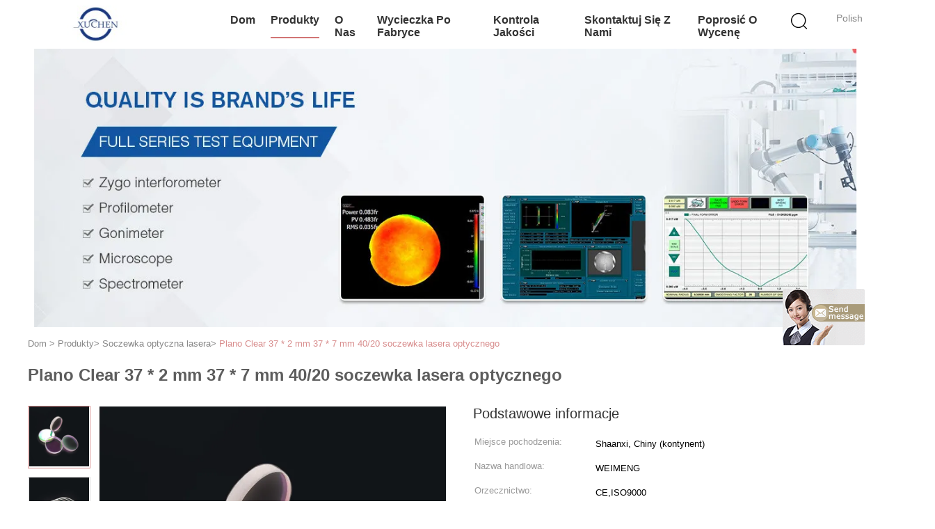

--- FILE ---
content_type: text/html
request_url: https://polish.laseropticallens.com/sale-13115210-plano-clear-37-2mm-37-7mm-40-20-laser-optical-lens.html
body_size: 19078
content:

<!DOCTYPE html>
<html >
<head>
	<meta charset="utf-8">
	<meta http-equiv="X-UA-Compatible" content="IE=edge">
	<meta name="viewport" content="width=device-width, initial-scale=1">
    <link rel="alternate" href="//m.laseropticallens.com/sale-13115210-plano-clear-37-2mm-37-7mm-40-20-laser-optical-lens.html" media="only screen and (max-width: 640px)" />
<script type="text/javascript">
/*<![CDATA[*/
var query_string = ["Products","Detail"];
var customtplcolor = 99602;
/*]]>*/
</script>
<title>Plano Clear 37 * 2 mm 37 * 7 mm 40/20 soczewka lasera optycznego</title>
    <meta name="keywords" content="Soczewka optyczna lasera Plano Clear, soczewka optyczna lasera 40/20, soczewka optyczna lasera 37 * 2 mm 37 * 7 mm, Soczewka optyczna lasera" />
    <meta name="description" content="wysoka jakość Plano Clear 37 * 2 mm 37 * 7 mm 40/20 soczewka lasera optycznego z Chin, Chiny wiodące Soczewka optyczna lasera Plano Clear Produkt, ze ścisłą kontrolą jakości soczewka optyczna lasera 40/20 fabryki, wytwarzanie wysokiej jakości soczewka optyczna lasera 37 * 2 mm 37 * 7 mm produkty." />
			<link type='text/css' rel='stylesheet' href='/??/images/global.css,/photo/laseropticallens/sitetpl/style/common.css?ver=1627294245' media='all'>
			  <script type='text/javascript' src='/js/jquery.js'></script><script type="application/ld+json">{"@context":"http:\/\/schema.org\/","@type":"Product","name":"Plano Clear 37 * 2 mm 37 * 7 mm 40\/20 soczewka lasera optycznego","image":"\/\/polish.laseropticallens.com\/photo\/pl30654523-plano_clear_37_2mm_37_7mm_40_20_laser_optical_lens.jpg","description":"wysoka jako\u015b\u0107 Plano Clear 37 * 2 mm 37 * 7 mm 40\/20 soczewka lasera optycznego z Chin, Chiny wiod\u0105ce Soczewka optyczna lasera Plano Clear Produkt, ze \u015bcis\u0142\u0105 kontrol\u0105 jako\u015bci soczewka optyczna lasera 40\/20 fabryki, wytwarzanie wysokiej jako\u015bci soczewka optyczna lasera 37 * 2 mm 37 * 7 mm produkty.","brand":"WEIMENG","model":"WM-017","sku":"WM-017","manufacturer":{"@type":"Organization","legalName":"Shaanxi Ruichen Optoelectronic Technology Co., Ltd.","address":{"@type":"PostalAddress","addressCountry":"China","addressLocality":"Unit 2, budynek 212, spo\u0142eczno\u015b\u0107 Lingyun, Lingyun Road, Xinhua Road Street, Yanliang, Xi'an, Shaanxi"}},"offers":[{"@type":"Offer","price":"10.9","priceCurrency":"USD"},{"@type":"AggregateOffer","offerCount":"50","lowPrice":"0.01","priceCurrency":"5"}]}</script></head>
<body>
	<div id="floatAd" style="width:115px; z-index: 99999;position:absolute;right:40px;bottom:60px;
	height:245px;		">
		<form method="post"
		      onSubmit="return changeAction(this,'/contactnow.html');">
			<input type="hidden" name="pid" value="13115210"/>
			<input alt='Wyślij wiadomość' onclick="this.blur()" type="image"
			       src="/images/floatimage_7.gif"/>
		</form>

			</div>
<script>
var originProductInfo = '';
var originProductInfo = {"showproduct":1,"pid":"13115210","name":"Plano Clear 37 * 2 mm 37 * 7 mm 40\/20 soczewka lasera optycznego","source_url":"\/sale-13115210-plano-clear-37-2-mm-37-7-mm-40-20-soczewka-lasera-optycznego.html","picurl":"\/\/polish.laseropticallens.com\/photo\/pd30654523-plano_clear_37_2mm_37_7mm_40_20_laser_optical_lens.jpg","propertyDetail":[["Materia\u0142","Importowany kwarc"],["D\u0142ugo\u015b\u0107 fali","1064nm"]],"company_name":null,"picurl_c":"\/\/polish.laseropticallens.com\/photo\/pc30654523-plano_clear_37_2mm_37_7mm_40_20_laser_optical_lens.jpg","username":"Sakure","viewTime":"Ostatnie logowanie : 1 godzin 12 minuty temu","subject":"Jaki jest czas dostawy na Plano Clear 37 * 2 mm 37 * 7 mm 40\/20 soczewka lasera optycznego","countrycode":""};
var save_url = "/contactsave.html";
var update_url = "/updateinquiry.html";
var productInfo = {};
var defaulProductInfo = {};
var myDate = new Date();
var curDate = myDate.getFullYear()+'-'+(parseInt(myDate.getMonth())+1)+'-'+myDate.getDate();
var message = '';
var default_pop = 1;
var leaveMessageDialog = document.getElementsByClassName('leave-message-dialog')[0]; // 获取弹层
var _$$ = function (dom) {
    return document.querySelectorAll(dom);
};
resInfo = originProductInfo;
defaulProductInfo.pid = resInfo['pid'];
defaulProductInfo.productName = resInfo['name'];
defaulProductInfo.productInfo = resInfo['propertyDetail'];
defaulProductInfo.productImg = resInfo['picurl_c'];
defaulProductInfo.subject = resInfo['subject'];
defaulProductInfo.productImgAlt = resInfo['name'];
var inquirypopup_tmp = 1;
var message = 'Drogi,'+'\r\n'+"Jestem zainteresowany"+' '+trim(resInfo['name'])+", czy możesz przesłać mi więcej szczegółów, takich jak typ, rozmiar, MOQ, materiał itp."+'\r\n'+"Dzięki!"+'\r\n'+"Czekam na Twoją odpowiedź.";
var message_1 = 'Drogi,'+'\r\n'+"Jestem zainteresowany"+' '+trim(resInfo['name'])+", czy możesz przesłać mi więcej szczegółów, takich jak typ, rozmiar, MOQ, materiał itp."+'\r\n'+"Dzięki!"+'\r\n'+"Czekam na Twoją odpowiedź.";
var message_2 = 'Cześć,'+'\r\n'+"Szukam"+' '+trim(resInfo['name'])+", proszę o przesłanie ceny, specyfikacji i zdjęcia."+'\r\n'+"Twoja szybka odpowiedź będzie bardzo mile widziana."+'\r\n'+"Zapraszam do kontaktu w celu uzyskania dalszych informacji."+'\r\n'+"Wielkie dzięki.";
var message_3 = 'Cześć,'+'\r\n'+trim(resInfo['name'])+' '+"spełnia moje oczekiwania."+'\r\n'+"Proszę podać najlepszą cenę i inne informacje o produkcie."+'\r\n'+"Zapraszam do kontaktu mailowego."+'\r\n'+"Wielkie dzięki.";

var message_4 = 'Drogi,'+'\r\n'+"Jaka jest cena FOB na Twoim"+' '+trim(resInfo['name'])+'?'+'\r\n'+"Jaka jest nazwa najbliższego portu?"+'\r\n'+"Proszę o odpowiedź jak najszybciej, byłoby lepiej, gdybyśmy udzielili dalszych informacji."+'\r\n'+"Pozdrowienia!";
var message_5 = 'Cześć,'+'\r\n'+"Jestem bardzo zainteresowany twoją"+' '+trim(resInfo['name'])+'.'+'\r\n'+"Proszę o przesłanie mi szczegółów produktu."+'\r\n'+"Czekam na Twoją szybką odpowiedź."+'\r\n'+"Zapraszam do kontaktu mailowego."+'\r\n'+"Pozdrowienia!";

var message_6 = 'Drogi,'+'\r\n'+"Podaj nam informacje o swoim"+' '+trim(resInfo['name'])+", takie jak rodzaj, rozmiar, materiał i oczywiście najlepsza cena."+'\r\n'+"Czekam na Twoją szybką odpowiedź."+'\r\n'+"Dziękuję Ci!";
var message_7 = 'Drogi,'+'\r\n'+"Czy możesz dostarczyć"+' '+trim(resInfo['name'])+" dla nas?"+'\r\n'+"Najpierw potrzebujemy cennika i niektórych szczegółów produktu."+'\r\n'+"Mam nadzieję, że otrzymam odpowiedź jak najszybciej i czekam na współpracę."+'\r\n'+"Dziękuję Ci bardzo.";
var message_8 = 'cześć,'+'\r\n'+"Szukam"+' '+trim(resInfo['name'])+", proszę o bardziej szczegółowe informacje o produkcie."+'\r\n'+"Czekam na odpowiedź."+'\r\n'+"Dziękuję Ci!";
var message_9 = 'Cześć,'+'\r\n'+"Twój"+' '+trim(resInfo['name'])+" bardzo dobrze spełnia moje wymagania."+'\r\n'+"Proszę o przesłanie ceny, specyfikacji i podobnego modelu będzie OK."+'\r\n'+"Zapraszam do rozmowy ze mną."+'\r\n'+"Dzięki!";
var message_10 = 'Drogi,'+'\r\n'+"Chcę dowiedzieć się więcej o szczegółach i wycenie"+' '+trim(resInfo['name'])+'.'+'\r\n'+"Nie wahaj się ze mną skontaktować."+'\r\n'+"Pozdrowienia!";

var r = getRandom(1,10);

defaulProductInfo.message = eval("message_"+r);


var mytAjax = {

    post: function(url, data, fn) {
        var xhr = new XMLHttpRequest();
        xhr.open("POST", url, true);
        xhr.setRequestHeader("Content-Type", "application/x-www-form-urlencoded;charset=UTF-8");
        xhr.setRequestHeader("X-Requested-With", "XMLHttpRequest");
        xhr.setRequestHeader('Content-Type','text/plain;charset=UTF-8');
        xhr.onreadystatechange = function() {
            if(xhr.readyState == 4 && (xhr.status == 200 || xhr.status == 304)) {
                fn.call(this, xhr.responseText);
            }
        };
        xhr.send(data);
    },

    postform: function(url, data, fn) {
        var xhr = new XMLHttpRequest();
        xhr.open("POST", url, true);
        xhr.setRequestHeader("X-Requested-With", "XMLHttpRequest");
        xhr.onreadystatechange = function() {
            if(xhr.readyState == 4 && (xhr.status == 200 || xhr.status == 304)) {
                fn.call(this, xhr.responseText);
            }
        };
        xhr.send(data);
    }
};
window.onload = function(){
    leaveMessageDialog = document.getElementsByClassName('leave-message-dialog')[0];
    if (window.localStorage.recordDialogStatus=='undefined' || (window.localStorage.recordDialogStatus!='undefined' && window.localStorage.recordDialogStatus != curDate)) {
        setTimeout(function(){
            if(parseInt(inquirypopup_tmp%10) == 1){
                creatDialog(defaulProductInfo, 1);
            }
        }, 6000);
    }
};
function trim(str)
{
    str = str.replace(/(^\s*)/g,"");
    return str.replace(/(\s*$)/g,"");
};
function getRandom(m,n){
    var num = Math.floor(Math.random()*(m - n) + n);
    return num;
};
function strBtn(param) {

    var starattextarea = document.getElementById("textareamessage").value.length;
    var email = document.getElementById("startEmail").value;

    var default_tip = document.querySelectorAll(".watermark_container").length;
    if (20 < starattextarea && starattextarea < 3000) {
        if(default_tip>0){
            document.getElementById("textareamessage1").parentNode.parentNode.nextElementSibling.style.display = "none";
        }else{
            document.getElementById("textareamessage1").parentNode.nextElementSibling.style.display = "none";
        }

    } else {
        if(default_tip>0){
            document.getElementById("textareamessage1").parentNode.parentNode.nextElementSibling.style.display = "block";
        }else{
            document.getElementById("textareamessage1").parentNode.nextElementSibling.style.display = "block";
        }

        return;
    }

    var re = /^([a-zA-Z0-9_-])+@([a-zA-Z0-9_-])+\.([a-zA-Z0-9_-])+/i;/*邮箱不区分大小写*/
    if (!re.test(email)) {
        document.getElementById("startEmail").nextElementSibling.style.display = "block";
        return;
    } else {
        document.getElementById("startEmail").nextElementSibling.style.display = "none";
    }

    var subject = document.getElementById("pop_subject").value;
    var pid = document.getElementById("pop_pid").value;
    var message = document.getElementById("textareamessage").value;
    var sender_email = document.getElementById("startEmail").value;
    var tel = '';
    if (document.getElementById("tel0") != undefined && document.getElementById("tel0") != '')
        tel = document.getElementById("tel0").value;
    var form_serialize = '&tel='+tel;

        form_serialize = form_serialize.replace(/\+/g, "%2B");
    mytAjax.post(save_url,"pid="+pid+"&subject="+subject+"&email="+sender_email+"&message="+(message)+form_serialize,function(res){
        var mes = JSON.parse(res);
        if(mes.status == 200){
            var iid = mes.iid;
            document.getElementById("pop_iid").value = iid;
            document.getElementById("pop_uuid").value = mes.uuid;

            if(typeof gtag_report_conversion === "function"){
                gtag_report_conversion();//执行统计js代码
            }
            if(typeof fbq === "function"){
                fbq('track','Purchase');//执行统计js代码
            }
        }
    });
    for (var index = 0; index < document.querySelectorAll(".dialog-content-pql").length; index++) {
        document.querySelectorAll(".dialog-content-pql")[index].style.display = "none";
    };
    $('#idphonepql').val(tel);
    document.getElementById("dialog-content-pql-id").style.display = "block";
    ;
};
function twoBtnOk(param) {

    var selectgender = document.getElementById("Mr").innerHTML;
    var iid = document.getElementById("pop_iid").value;
    var sendername = document.getElementById("idnamepql").value;
    var senderphone = document.getElementById("idphonepql").value;
    var sendercname = document.getElementById("idcompanypql").value;
    var uuid = document.getElementById("pop_uuid").value;
    var gender = 2;
    if(selectgender == 'Mr.') gender = 0;
    if(selectgender == 'Mrs.') gender = 1;

    mytAjax.post(update_url,"iid="+iid+"&gender="+gender+"&uuid="+uuid+"&name="+(sendername)+"&tel="+(senderphone)+"&company="+(sendercname),function(res){});

    for (var index = 0; index < document.querySelectorAll(".dialog-content-pql").length; index++) {
        document.querySelectorAll(".dialog-content-pql")[index].style.display = "none";
    };
    document.getElementById("dialog-content-pql-ok").style.display = "block";

};
function toCheckMust(name) {
    $('#'+name+'error').hide();
}
function handClidk(param) {
    var starattextarea = document.getElementById("textareamessage1").value.length;
    var email = document.getElementById("startEmail1").value;
    var default_tip = document.querySelectorAll(".watermark_container").length;
    if (20 < starattextarea && starattextarea < 3000) {
        if(default_tip>0){
            document.getElementById("textareamessage1").parentNode.parentNode.nextElementSibling.style.display = "none";
        }else{
            document.getElementById("textareamessage1").parentNode.nextElementSibling.style.display = "none";
        }

    } else {
        if(default_tip>0){
            document.getElementById("textareamessage1").parentNode.parentNode.nextElementSibling.style.display = "block";
        }else{
            document.getElementById("textareamessage1").parentNode.nextElementSibling.style.display = "block";
        }

        return;
    }

    var re = /^([a-zA-Z0-9_-])+@([a-zA-Z0-9_-])+\.([a-zA-Z0-9_-])+/i;
    if (!re.test(email)) {
        document.getElementById("startEmail1").nextElementSibling.style.display = "block";
        return;
    } else {
        document.getElementById("startEmail1").nextElementSibling.style.display = "none";
    }

    var subject = document.getElementById("pop_subject").value;
    var pid = document.getElementById("pop_pid").value;
    var message = document.getElementById("textareamessage1").value;
    var sender_email = document.getElementById("startEmail1").value;
    var tel = '';
    if (document.getElementById("tel1") != undefined && document.getElementById("tel1") != '')
        tel = document.getElementById("tel1").value;
        var form_serialize = '';

        form_serialize = form_serialize.replace(/\+/g, "%2B");
    mytAjax.post(save_url,"email="+sender_email+"&tel="+tel+"&pid="+pid+"&message="+message+"&subject="+subject+form_serialize,function(res){

        var mes = JSON.parse(res);
        if(mes.status == 200){
            var iid = mes.iid;
            document.getElementById("pop_iid").value = iid;
            document.getElementById("pop_uuid").value = mes.uuid;
            if(typeof gtag_report_conversion === "function"){
                gtag_report_conversion();//执行统计js代码
            }
        }

    });
    for (var index = 0; index < document.querySelectorAll(".dialog-content-pql").length; index++) {
        document.querySelectorAll(".dialog-content-pql")[index].style.display = "none";
    };
    $('#idphonepql').val(tel);
    document.getElementById("dialog-content-pql-id").style.display = "block";

};
window.addEventListener('load', function () {
    $('.checkbox-wrap label').each(function(){
        if($(this).find('input').prop('checked')){
            $(this).addClass('on')
        }else {
            $(this).removeClass('on')
        }
    })
    $(document).on('click', '.checkbox-wrap label' , function(ev){
        if (ev.target.tagName.toUpperCase() != 'INPUT') {
            $(this).toggleClass('on')
        }
    })
})
function handDialog(pdata) {
    data = JSON.parse(pdata);
    productInfo.productName = data.productName;
    productInfo.productInfo = data.productInfo;
    productInfo.productImg = data.productImg;
    productInfo.subject = data.subject;

    var message = 'Drogi,'+'\r\n'+"Jestem zainteresowany"+' '+trim(data.productName)+", czy mógłbyś przesłać mi więcej informacji, takich jak rodzaj, rozmiar, ilość, materiał itp."+'\r\n'+"Dzięki!"+'\r\n'+"Czekam na Twoją odpowiedź.";

    var message = 'Drogi,'+'\r\n'+"Jestem zainteresowany"+' '+trim(data.productName)+", czy możesz przesłać mi więcej szczegółów, takich jak typ, rozmiar, MOQ, materiał itp."+'\r\n'+"Dzięki!"+'\r\n'+"Czekam na Twoją odpowiedź.";
    var message_1 = 'Drogi,'+'\r\n'+"Jestem zainteresowany"+' '+trim(data.productName)+", czy możesz przesłać mi więcej szczegółów, takich jak typ, rozmiar, MOQ, materiał itp."+'\r\n'+"Dzięki!"+'\r\n'+"Czekam na Twoją odpowiedź.";
    var message_2 = 'Cześć,'+'\r\n'+"Szukam"+' '+trim(data.productName)+", proszę o przesłanie ceny, specyfikacji i zdjęcia."+'\r\n'+"Twoja szybka odpowiedź będzie bardzo mile widziana."+'\r\n'+"Zapraszam do kontaktu w celu uzyskania dalszych informacji."+'\r\n'+"Wielkie dzięki.";
    var message_3 = 'Cześć,'+'\r\n'+trim(data.productName)+' '+"spełnia moje oczekiwania."+'\r\n'+"Proszę podać najlepszą cenę i inne informacje o produkcie."+'\r\n'+"Zapraszam do kontaktu mailowego."+'\r\n'+"Wielkie dzięki.";

    var message_4 = 'Drogi,'+'\r\n'+"Jaka jest cena FOB na Twoim"+' '+trim(data.productName)+'?'+'\r\n'+"Jaka jest nazwa najbliższego portu?"+'\r\n'+"Proszę o odpowiedź jak najszybciej, byłoby lepiej, gdybyśmy udzielili dalszych informacji."+'\r\n'+"Pozdrowienia!";
    var message_5 = 'Cześć,'+'\r\n'+"Jestem bardzo zainteresowany twoją"+' '+trim(data.productName)+'.'+'\r\n'+"Proszę o przesłanie mi szczegółów produktu."+'\r\n'+"Czekam na Twoją szybką odpowiedź."+'\r\n'+"Zapraszam do kontaktu mailowego."+'\r\n'+"Pozdrowienia!";

    var message_6 = 'Drogi,'+'\r\n'+"Podaj nam informacje o swoim"+' '+trim(data.productName)+", takie jak rodzaj, rozmiar, materiał i oczywiście najlepsza cena."+'\r\n'+"Czekam na Twoją szybką odpowiedź."+'\r\n'+"Dziękuję Ci!";
    var message_7 = 'Drogi,'+'\r\n'+"Czy możesz dostarczyć"+' '+trim(data.productName)+" dla nas?"+'\r\n'+"Najpierw potrzebujemy cennika i niektórych szczegółów produktu."+'\r\n'+"Mam nadzieję, że otrzymam odpowiedź jak najszybciej i czekam na współpracę."+'\r\n'+"Dziękuję Ci bardzo.";
    var message_8 = 'cześć,'+'\r\n'+"Szukam"+' '+trim(data.productName)+", proszę o bardziej szczegółowe informacje o produkcie."+'\r\n'+"Czekam na odpowiedź."+'\r\n'+"Dziękuję Ci!";
    var message_9 = 'Cześć,'+'\r\n'+"Twój"+' '+trim(data.productName)+" bardzo dobrze spełnia moje wymagania."+'\r\n'+"Proszę o przesłanie ceny, specyfikacji i podobnego modelu będzie OK."+'\r\n'+"Zapraszam do rozmowy ze mną."+'\r\n'+"Dzięki!";
    var message_10 = 'Drogi,'+'\r\n'+"Chcę dowiedzieć się więcej o szczegółach i wycenie"+' '+trim(data.productName)+'.'+'\r\n'+"Nie wahaj się ze mną skontaktować."+'\r\n'+"Pozdrowienia!";

    var r = getRandom(1,10);

    productInfo.message = eval("message_"+r);
    if(parseInt(inquirypopup_tmp/10) == 1){
        productInfo.message = "";
    }
    productInfo.pid = data.pid;
    creatDialog(productInfo, 2);
};

function closepql(param) {

    leaveMessageDialog.style.display = 'none';
};

function closepql2(param) {

    for (var index = 0; index < document.querySelectorAll(".dialog-content-pql").length; index++) {
        document.querySelectorAll(".dialog-content-pql")[index].style.display = "none";
    };
    document.getElementById("dialog-content-pql-ok").style.display = "block";
};

function initProduct(productInfo,type){

    productInfo.productName = unescape(productInfo.productName);
    productInfo.message = unescape(productInfo.message);

    leaveMessageDialog = document.getElementsByClassName('leave-message-dialog')[0];
    leaveMessageDialog.style.display = "block";
    if(type == 3){
        var popinquiryemail = document.getElementById("popinquiryemail").value;
        _$$("#startEmail1")[0].value = popinquiryemail;
    }else{
        _$$("#startEmail1")[0].value = "";
    }
    _$$("#startEmail")[0].value = "";
    _$$("#idnamepql")[0].value = "";
    _$$("#idphonepql")[0].value = "";
    _$$("#idcompanypql")[0].value = "";

    _$$("#pop_pid")[0].value = productInfo.pid;
    _$$("#pop_subject")[0].value = productInfo.subject;
    
    if(parseInt(inquirypopup_tmp/10) == 1){
        productInfo.message = "";
    }

    _$$("#textareamessage1")[0].value = productInfo.message;
    _$$("#textareamessage")[0].value = productInfo.message;

    _$$("#dialog-content-pql-id .titlep")[0].innerHTML = productInfo.productName;
    _$$("#dialog-content-pql-id img")[0].setAttribute("src", productInfo.productImg);
    _$$("#dialog-content-pql-id img")[0].setAttribute("alt", productInfo.productImgAlt);

    _$$("#dialog-content-pql-id-hand img")[0].setAttribute("src", productInfo.productImg);
    _$$("#dialog-content-pql-id-hand img")[0].setAttribute("alt", productInfo.productImgAlt);
    _$$("#dialog-content-pql-id-hand .titlep")[0].innerHTML = productInfo.productName;

    if (productInfo.productInfo.length > 0) {
        var ul2, ul;
        ul = document.createElement("ul");
        for (var index = 0; index < productInfo.productInfo.length; index++) {
            var el = productInfo.productInfo[index];
            var li = document.createElement("li");
            var span1 = document.createElement("span");
            span1.innerHTML = el[0] + ":";
            var span2 = document.createElement("span");
            span2.innerHTML = el[1];
            li.appendChild(span1);
            li.appendChild(span2);
            ul.appendChild(li);

        }
        ul2 = ul.cloneNode(true);
        if (type === 1) {
            _$$("#dialog-content-pql-id .left")[0].replaceChild(ul, _$$("#dialog-content-pql-id .left ul")[0]);
        } else {
            _$$("#dialog-content-pql-id-hand .left")[0].replaceChild(ul2, _$$("#dialog-content-pql-id-hand .left ul")[0]);
            _$$("#dialog-content-pql-id .left")[0].replaceChild(ul, _$$("#dialog-content-pql-id .left ul")[0]);
        }
    };
    for (var index = 0; index < _$$("#dialog-content-pql-id .right ul li").length; index++) {
        _$$("#dialog-content-pql-id .right ul li")[index].addEventListener("click", function (params) {
            _$$("#dialog-content-pql-id .right #Mr")[0].innerHTML = this.innerHTML
        }, false)

    };

};
function closeInquiryCreateDialog() {
    document.getElementById("xuanpan_dialog_box_pql").style.display = "none";
};
function showInquiryCreateDialog() {
    document.getElementById("xuanpan_dialog_box_pql").style.display = "block";
};
function submitPopInquiry(){
    var message = document.getElementById("inquiry_message").value;
    var email = document.getElementById("inquiry_email").value;
    var subject = defaulProductInfo.subject;
    var pid = defaulProductInfo.pid;
    if (email === undefined) {
        showInquiryCreateDialog();
        document.getElementById("inquiry_email").style.border = "1px solid red";
        return false;
    };
    if (message === undefined) {
        showInquiryCreateDialog();
        document.getElementById("inquiry_message").style.border = "1px solid red";
        return false;
    };
    if (email.search(/^\w+((-\w+)|(\.\w+))*\@[A-Za-z0-9]+((\.|-)[A-Za-z0-9]+)*\.[A-Za-z0-9]+$/) == -1) {
        document.getElementById("inquiry_email").style.border= "1px solid red";
        showInquiryCreateDialog();
        return false;
    } else {
        document.getElementById("inquiry_email").style.border= "";
    };
    if (message.length < 20 || message.length >3000) {
        showInquiryCreateDialog();
        document.getElementById("inquiry_message").style.border = "1px solid red";
        return false;
    } else {
        document.getElementById("inquiry_message").style.border = "";
    };
    var tel = '';
    if (document.getElementById("tel") != undefined && document.getElementById("tel") != '')
        tel = document.getElementById("tel").value;

    mytAjax.post(save_url,"pid="+pid+"&subject="+subject+"&email="+email+"&message="+(message)+'&tel='+tel,function(res){
        var mes = JSON.parse(res);
        if(mes.status == 200){
            var iid = mes.iid;
            document.getElementById("pop_iid").value = iid;
            document.getElementById("pop_uuid").value = mes.uuid;

        }
    });
    initProduct(defaulProductInfo);
    for (var index = 0; index < document.querySelectorAll(".dialog-content-pql").length; index++) {
        document.querySelectorAll(".dialog-content-pql")[index].style.display = "none";
    };
    $('#idphonepql').val(tel);
    document.getElementById("dialog-content-pql-id").style.display = "block";

};

//带附件上传
function submitPopInquiryfile(email_id,message_id,check_sort,name_id,phone_id,company_id,attachments){

    if(typeof(check_sort) == 'undefined'){
        check_sort = 0;
    }
    var message = document.getElementById(message_id).value;
    var email = document.getElementById(email_id).value;
    var attachments = document.getElementById(attachments).value;
    if(typeof(name_id) !== 'undefined' && name_id != ""){
        var name  = document.getElementById(name_id).value;
    }
    if(typeof(phone_id) !== 'undefined' && phone_id != ""){
        var phone = document.getElementById(phone_id).value;
    }
    if(typeof(company_id) !== 'undefined' && company_id != ""){
        var company = document.getElementById(company_id).value;
    }
    var subject = defaulProductInfo.subject;
    var pid = defaulProductInfo.pid;

    if(check_sort == 0){
        if (email === undefined) {
            showInquiryCreateDialog();
            document.getElementById(email_id).style.border = "1px solid red";
            return false;
        };
        if (message === undefined) {
            showInquiryCreateDialog();
            document.getElementById(message_id).style.border = "1px solid red";
            return false;
        };

        if (email.search(/^\w+((-\w+)|(\.\w+))*\@[A-Za-z0-9]+((\.|-)[A-Za-z0-9]+)*\.[A-Za-z0-9]+$/) == -1) {
            document.getElementById(email_id).style.border= "1px solid red";
            showInquiryCreateDialog();
            return false;
        } else {
            document.getElementById(email_id).style.border= "";
        };
        if (message.length < 20 || message.length >3000) {
            showInquiryCreateDialog();
            document.getElementById(message_id).style.border = "1px solid red";
            return false;
        } else {
            document.getElementById(message_id).style.border = "";
        };
    }else{

        if (message === undefined) {
            showInquiryCreateDialog();
            document.getElementById(message_id).style.border = "1px solid red";
            return false;
        };

        if (email === undefined) {
            showInquiryCreateDialog();
            document.getElementById(email_id).style.border = "1px solid red";
            return false;
        };

        if (message.length < 20 || message.length >3000) {
            showInquiryCreateDialog();
            document.getElementById(message_id).style.border = "1px solid red";
            return false;
        } else {
            document.getElementById(message_id).style.border = "";
        };

        if (email.search(/^\w+((-\w+)|(\.\w+))*\@[A-Za-z0-9]+((\.|-)[A-Za-z0-9]+)*\.[A-Za-z0-9]+$/) == -1) {
            document.getElementById(email_id).style.border= "1px solid red";
            showInquiryCreateDialog();
            return false;
        } else {
            document.getElementById(email_id).style.border= "";
        };

    };

    mytAjax.post(save_url,"pid="+pid+"&subject="+subject+"&email="+email+"&message="+message+"&company="+company+"&attachments="+attachments,function(res){
        var mes = JSON.parse(res);
        if(mes.status == 200){
            var iid = mes.iid;
            document.getElementById("pop_iid").value = iid;
            document.getElementById("pop_uuid").value = mes.uuid;

            if(typeof gtag_report_conversion === "function"){
                gtag_report_conversion();//执行统计js代码
            }
            if(typeof fbq === "function"){
                fbq('track','Purchase');//执行统计js代码
            }
        }
    });
    initProduct(defaulProductInfo);

    if(name !== undefined && name != ""){
        _$$("#idnamepql")[0].value = name;
    }

    if(phone !== undefined && phone != ""){
        _$$("#idphonepql")[0].value = phone;
    }

    if(company !== undefined && company != ""){
        _$$("#idcompanypql")[0].value = company;
    }

    for (var index = 0; index < document.querySelectorAll(".dialog-content-pql").length; index++) {
        document.querySelectorAll(".dialog-content-pql")[index].style.display = "none";
    };
    document.getElementById("dialog-content-pql-id").style.display = "block";

};
function submitPopInquiryByParam(email_id,message_id,check_sort,name_id,phone_id,company_id){

    if(typeof(check_sort) == 'undefined'){
        check_sort = 0;
    }

    var senderphone = '';
    var message = document.getElementById(message_id).value;
    var email = document.getElementById(email_id).value;
    if(typeof(name_id) !== 'undefined' && name_id != ""){
        var name  = document.getElementById(name_id).value;
    }
    if(typeof(phone_id) !== 'undefined' && phone_id != ""){
        var phone = document.getElementById(phone_id).value;
        senderphone = phone;
    }
    if(typeof(company_id) !== 'undefined' && company_id != ""){
        var company = document.getElementById(company_id).value;
    }
    var subject = defaulProductInfo.subject;
    var pid = defaulProductInfo.pid;

    if(check_sort == 0){
        if (email === undefined) {
            showInquiryCreateDialog();
            document.getElementById(email_id).style.border = "1px solid red";
            return false;
        };
        if (message === undefined) {
            showInquiryCreateDialog();
            document.getElementById(message_id).style.border = "1px solid red";
            return false;
        };

        if (email.search(/^\w+((-\w+)|(\.\w+))*\@[A-Za-z0-9]+((\.|-)[A-Za-z0-9]+)*\.[A-Za-z0-9]+$/) == -1) {
            document.getElementById(email_id).style.border= "1px solid red";
            showInquiryCreateDialog();
            return false;
        } else {
            document.getElementById(email_id).style.border= "";
        };
        if (message.length < 20 || message.length >3000) {
            showInquiryCreateDialog();
            document.getElementById(message_id).style.border = "1px solid red";
            return false;
        } else {
            document.getElementById(message_id).style.border = "";
        };
    }else{

        if (message === undefined) {
            showInquiryCreateDialog();
            document.getElementById(message_id).style.border = "1px solid red";
            return false;
        };

        if (email === undefined) {
            showInquiryCreateDialog();
            document.getElementById(email_id).style.border = "1px solid red";
            return false;
        };

        if (message.length < 20 || message.length >3000) {
            showInquiryCreateDialog();
            document.getElementById(message_id).style.border = "1px solid red";
            return false;
        } else {
            document.getElementById(message_id).style.border = "";
        };

        if (email.search(/^\w+((-\w+)|(\.\w+))*\@[A-Za-z0-9]+((\.|-)[A-Za-z0-9]+)*\.[A-Za-z0-9]+$/) == -1) {
            document.getElementById(email_id).style.border= "1px solid red";
            showInquiryCreateDialog();
            return false;
        } else {
            document.getElementById(email_id).style.border= "";
        };

    };

    var productsku = "";
    if($("#product_sku").length > 0){
        productsku = $("#product_sku").html();
    }

    mytAjax.post(save_url,"tel="+senderphone+"&pid="+pid+"&subject="+subject+"&email="+email+"&message="+message+"&messagesku="+encodeURI(productsku),function(res){
        var mes = JSON.parse(res);
        if(mes.status == 200){
            var iid = mes.iid;
            document.getElementById("pop_iid").value = iid;
            document.getElementById("pop_uuid").value = mes.uuid;

            if(typeof gtag_report_conversion === "function"){
                gtag_report_conversion();//执行统计js代码
            }
            if(typeof fbq === "function"){
                fbq('track','Purchase');//执行统计js代码
            }
        }
    });
    initProduct(defaulProductInfo);

    if(name !== undefined && name != ""){
        _$$("#idnamepql")[0].value = name;
    }

    if(phone !== undefined && phone != ""){
        _$$("#idphonepql")[0].value = phone;
    }

    if(company !== undefined && company != ""){
        _$$("#idcompanypql")[0].value = company;
    }

    for (var index = 0; index < document.querySelectorAll(".dialog-content-pql").length; index++) {
        document.querySelectorAll(".dialog-content-pql")[index].style.display = "none";

    };
    document.getElementById("dialog-content-pql-id").style.display = "block";

};
function creatDialog(productInfo, type) {

    if(type == 1){
        if(default_pop != 1){
            return false;
        }
        window.localStorage.recordDialogStatus = curDate;
    }else{
        default_pop = 0;
    }
    initProduct(productInfo, type);
    if (type === 1) {
        // 自动弹出
        for (var index = 0; index < document.querySelectorAll(".dialog-content-pql").length; index++) {

            document.querySelectorAll(".dialog-content-pql")[index].style.display = "none";
        };
        document.getElementById("dialog-content-pql").style.display = "block";
    } else {
        // 手动弹出
        for (var index = 0; index < document.querySelectorAll(".dialog-content-pql").length; index++) {
            document.querySelectorAll(".dialog-content-pql")[index].style.display = "none";
        };
        document.getElementById("dialog-content-pql-id-hand").style.display = "block";
    }
}

//带邮箱信息打开询盘框 emailtype=1表示带入邮箱
function openDialog(emailtype){
    var type = 2;//不带入邮箱，手动弹出
    if(emailtype == 1){
        var popinquiryemail = document.getElementById("popinquiryemail").value;
        var re = /^([a-zA-Z0-9_-])+@([a-zA-Z0-9_-])+\.([a-zA-Z0-9_-])+/i;
        if (!re.test(popinquiryemail)) {
            //前端提示样式;
            showInquiryCreateDialog();
            document.getElementById("popinquiryemail").style.border = "1px solid red";
            return false;
        } else {
            //前端提示样式;
        }
        var type = 3;
    }
    creatDialog(defaulProductInfo,type);
}

//上传附件
function inquiryUploadFile(){
    var fileObj = document.querySelector("#fileId").files[0];
    //构建表单数据
    var formData = new FormData();
    var filesize = fileObj.size;
    if(filesize > 10485760 || filesize == 0) {
        document.getElementById("filetips").style.display = "block";
        return false;
    }else {
        document.getElementById("filetips").style.display = "none";
    }
    formData.append('popinquiryfile', fileObj);
    document.getElementById("quotefileform").reset();
    var save_url = "/inquiryuploadfile.html";
    mytAjax.postform(save_url,formData,function(res){
        var mes = JSON.parse(res);
        if(mes.status == 200){
            document.getElementById("uploader-file-info").innerHTML = document.getElementById("uploader-file-info").innerHTML + "<span class=op>"+mes.attfile.name+"<a class=delatt id=att"+mes.attfile.id+" onclick=delatt("+mes.attfile.id+");>Delete</a></span>";
            var nowattachs = document.getElementById("attachments").value;
            if( nowattachs !== ""){
                var attachs = JSON.parse(nowattachs);
                attachs[mes.attfile.id] = mes.attfile;
            }else{
                var attachs = {};
                attachs[mes.attfile.id] = mes.attfile;
            }
            document.getElementById("attachments").value = JSON.stringify(attachs);
        }
    });
}
//附件删除
function delatt(attid)
{
    var nowattachs = document.getElementById("attachments").value;
    if( nowattachs !== ""){
        var attachs = JSON.parse(nowattachs);
        if(attachs[attid] == ""){
            return false;
        }
        var formData = new FormData();
        var delfile = attachs[attid]['filename'];
        var save_url = "/inquirydelfile.html";
        if(delfile != "") {
            formData.append('delfile', delfile);
            mytAjax.postform(save_url, formData, function (res) {
                if(res !== "") {
                    var mes = JSON.parse(res);
                    if (mes.status == 200) {
                        delete attachs[attid];
                        document.getElementById("attachments").value = JSON.stringify(attachs);
                        var s = document.getElementById("att"+attid);
                        s.parentNode.remove();
                    }
                }
            });
        }
    }else{
        return false;
    }
}

</script>
<div class="leave-message-dialog" style="display: none">

<div class="dialog-content-pql" id="dialog-content-pql" style="display: none">
    <span class="close" onclick="closepql()"></span>
    <div class="title">
        <p class="firstp-pql">Zostaw wiadomość</p>
        <p class="lastp-pql">Oddzwonimy wkrótce!</p>
    </div>
    <div class="form">
                    <div class="textarea">
            <textarea style='font-family: robot;'  name="" id="textareamessage" cols="30" rows="10" style="margin-bottom:14px;width:100%"
                placeholder=""></textarea>
        </div>
        <p class="error-pql"> <span class="icon-pql"><img src="/images/error.png" alt=""></span> Twoja wiadomość musi mieć od 20 do 3000 znaków!</p>
                <input id="startEmail" type="text" placeholder="Wprowadź swój email" onkeydown="if(event.keyCode === 13){ strBtn();}">
        <p class="error-pql"><span class="icon-pql"><img src="/images/error.png" alt=""></span> Proszę sprawdzić email! </p>
                <div class="operations">
            <div class='btn' id="submitStart" type="submit" onclick="strBtn()">Zatwierdź</div>
        </div>
            </div>
</div>
<div class="dialog-content-pql dialog-content-pql-id" id="dialog-content-pql-id" style="display:none">
        <span class="close" onclick="closepql2()"></span>
    <div class="left">
        <div class="img"><img></div>
        <p class="titlep"></p>
        <ul> </ul>
    </div>
    <div class="right">
                <p class="title">Więcej informacji ułatwia lepszą komunikację.</p>
                <div style="position: relative;">
            <div class="mr"> <span id="Mr">Pan.</span>
                <ul>
                    <li>Pan.</li>
                    <li>Pani.</li>
                </ul>
            </div>
            <input style="text-indent: 80px;" type="text" id="idnamepql" placeholder="Wpisz swoje imię">
        </div>
        <input type="text"  id="idphonepql"  placeholder="Numer telefonu">
        <input type="text" id="idcompanypql" placeholder="firma" onkeydown="if(event.keyCode === 13){ twoBtnOk();}">
        <div class="btn" id="twoBtnOk" onclick="twoBtnOk()">dobrze</div>
    </div>
</div>

<div class="dialog-content-pql dialog-content-pql-ok" id="dialog-content-pql-ok" style="display:none">
        <span class="close" onclick="closepql()"></span>
    <div class="duihaook"></div>
        <p class="title">Przesłano pomyślnie!</p>
        <p class="p1" style="text-align: center; font-size: 18px; margin-top: 14px;">Oddzwonimy wkrótce!</p>
    <div class="btn" onclick="closepql()" id="endOk" style="margin: 0 auto;margin-top: 50px;">dobrze</div>
</div>
<div class="dialog-content-pql dialog-content-pql-id dialog-content-pql-id-hand" id="dialog-content-pql-id-hand"
    style="display:none">
     <input type="hidden" name="pop_pid" id="pop_pid" value="0">
     <input type="hidden" name="pop_subject" id="pop_subject" value="">
     <input type="hidden" name="pop_iid" id="pop_iid" value="0">
     <input type="hidden" name="pop_uuid" id="pop_uuid" value="0">
        <span class="close" onclick="closepql()"></span>
    <div class="left">
        <div class="img"><img></div>
        <p class="titlep"></p>
        <ul> </ul>
    </div>
    <div class="right" style="float:right">
                <div class="title">
            <p class="firstp-pql">Zostaw wiadomość</p>
            <p class="lastp-pql">Oddzwonimy wkrótce!</p>
        </div>
                <div class="form">
                        <div class="textarea">
                <textarea style='font-family: robot;' name="message" id="textareamessage1" cols="30" rows="10"
                    placeholder=""></textarea>
            </div>
                <p class="error-pql"> <span class="icon-pql"><img src="/images/error.png" alt=""></span> Twoja wiadomość musi mieć od 20 do 3000 znaków!</p>
                        <input id="startEmail1" name="email" data-type="1" type="text" placeholder="Wprowadź swój email" onkeydown="if(event.keyCode === 13){ handClidk();}">
            <p class="error-pql"><span class="icon-pql"><img src="/images/error.png" alt=""></span> Proszę sprawdzić email!</p>
                            <input style="display:none" id="tel1" name="tel" type="text" oninput="value=value.replace(/[^0-9_+-]/g,'');" placeholder="Numer telefonu">
                        <div class="operations">
                <div class='btn' id="submitStart1" type="submit" onclick="handClidk()">Zatwierdź</div>
            </div>
        </div>
    </div>
</div>
</div>
<div id="xuanpan_dialog_box_pql" class="xuanpan_dialog_box_pql"
    style="display:none;background:rgba(0,0,0,.6);width:100%;height:100%;position: fixed;top:0;left:0;z-index: 999999;">
    <div class="box_pql"
      style="width:526px;height:206px;background:rgba(255,255,255,1);opacity:1;border-radius:4px;position: absolute;left: 50%;top: 50%;transform: translate(-50%,-50%);">
      <div onclick="closeInquiryCreateDialog()" class="close close_create_dialog"
        style="cursor: pointer;height:42px;width:40px;float:right;padding-top: 16px;"><span
          style="display: inline-block;width: 25px;height: 2px;background: rgb(114, 114, 114);transform: rotate(45deg); "><span
            style="display: block;width: 25px;height: 2px;background: rgb(114, 114, 114);transform: rotate(-90deg); "></span></span>
      </div>
      <div
        style="height: 72px; overflow: hidden; text-overflow: ellipsis; display:-webkit-box;-ebkit-line-clamp: 3;-ebkit-box-orient: vertical; margin-top: 58px; padding: 0 84px; font-size: 18px; color: rgba(51, 51, 51, 1); text-align: center; ">
        Zostaw swój prawidłowy adres e-mail i szczegółowe wymagania.</div>
      <div onclick="closeInquiryCreateDialog()" class="close_create_dialog"
        style="width: 139px; height: 36px; background: rgba(253, 119, 34, 1); border-radius: 4px; margin: 16px auto; color: rgba(255, 255, 255, 1); font-size: 18px; line-height: 36px; text-align: center;">
        dobrze</div>
    </div>
</div><div class="hu_global_header_101">
	<div id="header" class="index_header fiexd">
		<div class="header">
            				<span class="logo photo">
                    <a title="Shaanxi Ruichen Optoelectronic Technology Co., Ltd." href="//polish.laseropticallens.com"><img onerror="$(this).parent().hide();" src="/logo.gif" alt="Shaanxi Ruichen Optoelectronic Technology Co., Ltd." /></a>				</span>
            			<div class="language">
                				<div class="polish a">Polish</div>
				<!-- 语言切换-展开 -->
				<div class="lag-son" style="display: none;">
					<ul>
                        							<li class="english">
                                                                <a title="Chiny dobra jakość [#g1#]  on obroty" href="http://www.laseropticallens.com/sale-13115210-plano-clear-37-2mm-37-7mm-40-20-laser-optical-lens.html">English</a>							</li>
                        							<li class="french">
                                                                <a title="Chiny dobra jakość [#g1#]  on obroty" href="http://french.laseropticallens.com/sale-13115210-plano-clear-37-2mm-37-7mm-40-20-laser-optical-lens.html">French</a>							</li>
                        							<li class="german">
                                                                <a title="Chiny dobra jakość [#g1#]  on obroty" href="http://german.laseropticallens.com/sale-13115210-plano-clear-37-2mm-37-7mm-40-20-laser-optical-lens.html">German</a>							</li>
                        							<li class="italian">
                                                                <a title="Chiny dobra jakość [#g1#]  on obroty" href="http://italian.laseropticallens.com/sale-13115210-plano-clear-37-2mm-37-7mm-40-20-laser-optical-lens.html">Italian</a>							</li>
                        							<li class="russian">
                                                                <a title="Chiny dobra jakość [#g1#]  on obroty" href="http://russian.laseropticallens.com/sale-13115210-plano-clear-37-2mm-37-7mm-40-20-laser-optical-lens.html">Russian</a>							</li>
                        							<li class="spanish">
                                                                <a title="Chiny dobra jakość [#g1#]  on obroty" href="http://spanish.laseropticallens.com/sale-13115210-plano-clear-37-2mm-37-7mm-40-20-laser-optical-lens.html">Spanish</a>							</li>
                        							<li class="portuguese">
                                                                <a title="Chiny dobra jakość [#g1#]  on obroty" href="http://portuguese.laseropticallens.com/sale-13115210-plano-clear-37-2mm-37-7mm-40-20-laser-optical-lens.html">Portuguese</a>							</li>
                        							<li class="dutch">
                                                                <a title="Chiny dobra jakość [#g1#]  on obroty" href="http://dutch.laseropticallens.com/sale-13115210-plano-clear-37-2mm-37-7mm-40-20-laser-optical-lens.html">Dutch</a>							</li>
                        							<li class="greek">
                                                                <a title="Chiny dobra jakość [#g1#]  on obroty" href="http://greek.laseropticallens.com/sale-13115210-plano-clear-37-2mm-37-7mm-40-20-laser-optical-lens.html">Greek</a>							</li>
                        							<li class="japanese">
                                                                <a title="Chiny dobra jakość [#g1#]  on obroty" href="http://japanese.laseropticallens.com/sale-13115210-plano-clear-37-2mm-37-7mm-40-20-laser-optical-lens.html">Japanese</a>							</li>
                        							<li class="korean">
                                                                <a title="Chiny dobra jakość [#g1#]  on obroty" href="http://korean.laseropticallens.com/sale-13115210-plano-clear-37-2mm-37-7mm-40-20-laser-optical-lens.html">Korean</a>							</li>
                        							<li class="arabic">
                                                                <a title="Chiny dobra jakość [#g1#]  on obroty" href="http://arabic.laseropticallens.com/sale-13115210-plano-clear-37-2mm-37-7mm-40-20-laser-optical-lens.html">Arabic</a>							</li>
                        							<li class="hindi">
                                                                <a title="Chiny dobra jakość [#g1#]  on obroty" href="http://hindi.laseropticallens.com/sale-13115210-plano-clear-37-2mm-37-7mm-40-20-laser-optical-lens.html">Hindi</a>							</li>
                        							<li class="turkish">
                                                                <a title="Chiny dobra jakość [#g1#]  on obroty" href="http://turkish.laseropticallens.com/sale-13115210-plano-clear-37-2mm-37-7mm-40-20-laser-optical-lens.html">Turkish</a>							</li>
                        							<li class="indonesian">
                                                                <a title="Chiny dobra jakość [#g1#]  on obroty" href="http://indonesian.laseropticallens.com/sale-13115210-plano-clear-37-2mm-37-7mm-40-20-laser-optical-lens.html">Indonesian</a>							</li>
                        							<li class="vietnamese">
                                                                <a title="Chiny dobra jakość [#g1#]  on obroty" href="http://vietnamese.laseropticallens.com/sale-13115210-plano-clear-37-2mm-37-7mm-40-20-laser-optical-lens.html">Vietnamese</a>							</li>
                        							<li class="thai">
                                                                <a title="Chiny dobra jakość [#g1#]  on obroty" href="http://thai.laseropticallens.com/sale-13115210-plano-clear-37-2mm-37-7mm-40-20-laser-optical-lens.html">Thai</a>							</li>
                        							<li class="bengali">
                                                                <a title="Chiny dobra jakość [#g1#]  on obroty" href="http://bengali.laseropticallens.com/sale-13115210-plano-clear-37-2mm-37-7mm-40-20-laser-optical-lens.html">Bengali</a>							</li>
                        							<li class="persian">
                                                                <a title="Chiny dobra jakość [#g1#]  on obroty" href="http://persian.laseropticallens.com/sale-13115210-plano-clear-37-2mm-37-7mm-40-20-laser-optical-lens.html">Persian</a>							</li>
                        							<li class="polish">
                                                                <a title="Chiny dobra jakość [#g1#]  on obroty" href="http://polish.laseropticallens.com/sale-13115210-plano-clear-37-2mm-37-7mm-40-20-laser-optical-lens.html">Polish</a>							</li>
                        					</ul>
				</div>
				<!-- 语言切换-展开 -->
			</div>
			<div class="func">
				<i class="icon search_icon iconfont icon-magnifier"></i>
			</div>
			<div id="nav">
                					<div class="list   ">
                        <a target="_self" title="" href="/">Dom</a>					</div>
                					<div class="list  pro_list on">
                        <a target="_self" title="" href="/products.html">Produkty</a>					</div>
                					<div class="list   ">
                        <a target="_self" title="" href="/aboutus.html">O nas</a>					</div>
                					<div class="list   ">
                        <a target="_self" title="" href="/factory.html">Wycieczka po fabryce</a>					</div>
                					<div class="list   ">
                        <a target="_self" title="" href="/quality.html">Kontrola jakości</a>					</div>
                					<div class="list   ">
                        <a target="_self" title="" href="/contactus.html">Skontaktuj się z nami</a>					</div>
                                					<div class="list  ">
                        <a rel="nofollow" class="raq" onclick="document.getElementById(&#039;hu_header_click_form&#039;).action=&#039;/contactnow.html&#039;;document.getElementById(&#039;hu_header_click_form&#039;).target=&#039;_blank&#039;;document.getElementById(&#039;hu_header_click_form&#039;).submit();" title="zacytować" href="javascript:;">Poprosić o wycenę</a>					</div>
                                			</div>
			<div class="search_box trans">
				<form class="search" action="" method="POST" onsubmit="return jsWidgetSearch(this,'');">
					<input autocomplete="off" disableautocomplete="" type="text" class="fl" name="keyword" placeholder="Czego szukasz..." value="" notnull="">
					<input type="submit" class="fr" name="submit" value="Search">
					<div class="clear"></div>
				</form>
			</div>
			<div class="son_nav trans">
				<div class="content clean">
                                            						<div class="list">
						<div class="second_cate">
                    						<div class="item trans">
                            <a title="Chiny Soczewka optyczna lasera producenci" href="/supplier-415153-laser-optical-lens">Soczewka optyczna lasera</a>						</div>
                                                                    						<div class="item trans">
                            <a title="Chiny Soczewka laserowa producenci" href="/supplier-413892-laser-focusing-lens">Soczewka laserowa</a>						</div>
                                                                    						<div class="item trans">
                            <a title="Chiny Soczewka ekspandera laserowego producenci" href="/supplier-413893-laser-expander-lens">Soczewka ekspandera laserowego</a>						</div>
                                                                    						<div class="item trans">
                            <a title="Chiny Soczewka ochronna lasera światłowodowego producenci" href="/supplier-413888-fiber-laser-protective-lens">Soczewka ochronna lasera światłowodowego</a>						</div>
                                                                    						<div class="item trans">
                            <a title="Chiny Okulary ochronne do lasera producenci" href="/supplier-413887-laser-safety-goggles">Okulary ochronne do lasera</a>						</div>
                        						</div>
						</div>
                                                                						<div class="list">
						<div class="second_cate">
                    						<div class="item trans">
                            <a title="Chiny Soczewka odblaskowa 0 stopni producenci" href="/supplier-413889-0-degree-reflective-lens">Soczewka odblaskowa 0 stopni</a>						</div>
                                                                    						<div class="item trans">
                            <a title="Chiny Soczewka odblaskowa 45 stopni producenci" href="/supplier-413890-45-degree-reflective-lens">Soczewka odblaskowa 45 stopni</a>						</div>
                                                                    						<div class="item trans">
                            <a title="Chiny Soczewka wyjściowa lasera 0 stopni producenci" href="/supplier-413891-0-degree-laser-output-lens">Soczewka wyjściowa lasera 0 stopni</a>						</div>
                                                                    						<div class="item trans">
                            <a title="Chiny Spektroskop producenci" href="/supplier-413895-spectroscope">Spektroskop</a>						</div>
                                                                    						<div class="item trans">
                            <a title="Chiny Kryształy KTP producenci" href="/supplier-413896-ktp-crystals">Kryształy KTP</a>						</div>
                        						</div>
						</div>
                                                                						<div class="list">
						<div class="second_cate">
                    						<div class="item trans">
                            <a title="Chiny Filtr dichroiczny producenci" href="/supplier-413897-dichroic-filter">Filtr dichroiczny</a>						</div>
                                                                    						<div class="item trans">
                            <a title="Chiny Optyczny filtr pasmowy producenci" href="/supplier-413898-optical-bandpass-filter">Optyczny filtr pasmowy</a>						</div>
                                                                    						<div class="item trans">
                            <a title="Chiny Optyka IR producenci" href="/supplier-424192-ir-optics">Optyka IR</a>						</div>
                                                                    						<div class="item trans">
                            <a title="Chiny Beam Combiner producenci" href="/supplier-435089-beam-combiner">Beam Combiner</a>						</div>
                                                                    						<div class="item trans">
                            <a title="Chiny Obiektyw CCD producenci" href="/supplier-442865-ccd-lens">Obiektyw CCD</a>						</div>
                        						</div>
						</div>
                                        				</div>
				<div class="photo">
                    <a title="tytuł" href="/sale-14051417-quartz-laser-protective-lens-dia-40mm-1064nmar-wavelength-for-laser-cutting-machine.html"><img alt="img.alt" class="lazyi" data-original="//polish.laseropticallens.com/photo/pc34843037-quartz_laser_protective_lens_dia_40mm_1064nmar_wavelength_for_laser_cutting_machine.jpg" src="/images/load_icon.gif" /></a>				</div>
			</div>
		</div>
	</div>
	<form id="hu_header_click_form" method="post">
		<input type="hidden" name="pid" value="13115210"/>
	</form>
</div>
<div style="height: 82px; clear: both">
</div>
<div class="hu_global_banner_109">
	<div class="in_ad">
		<div class="bxSlide-outter">
            			<img src="//polish.laseropticallens.com/photo/cl31257019-.jpg" alt="products">
		</div>
	</div>
</div><div class="hu_global_position_110">
    <div class="ueeshop_responsive_position s1">
        <div class="position w" itemscope itemtype="https://schema.org/BreadcrumbList">
			<span itemprop="itemListElement" itemscope itemtype="https://schema.org/ListItem">
                <a itemprop="item" title="" href="/"><span itemprop="name">Dom</span></a>				<meta itemprop="position" content="1"/>
			</span>
            > <span itemprop="itemListElement" itemscope itemtype="https://schema.org/ListItem"><a itemprop="item" title="" href="/products.html"><span itemprop="name">Produkty</span></a><meta itemprop="position" content="2"/></span>> <span itemprop="itemListElement" itemscope itemtype="https://schema.org/ListItem"><a itemprop="item" title="" href="/supplier-415153-laser-optical-lens"><span itemprop="name">Soczewka optyczna lasera</span></a><meta itemprop="position" content="3"/></span>> <a href="#">Plano Clear 37 * 2 mm 37 * 7 mm 40/20 soczewka lasera optycznego</a>        </div>
    </div>
</div><div class="hu_product_detailmain_115V2 w">
    <h1>Plano Clear 37 * 2 mm 37 * 7 mm 40/20 soczewka lasera optycznego</h1>

<div class="ueeshop_responsive_products_detail">
    <!--产品图begin-->
    <div class="gallery">
        <div class="bigimg">
                        
            <a class="MagicZoom" title="" href="//polish.laseropticallens.com/photo/ps30654523-plano_clear_37_2mm_37_7mm_40_20_laser_optical_lens.jpg"><img id="bigimg_src" class="" src="//polish.laseropticallens.com/photo/pl30654523-plano_clear_37_2mm_37_7mm_40_20_laser_optical_lens.jpg" alt="small.img.alt" /></a>        </div>
        <div class="left_small_img">
                                        <span class="slide pic_box on" mid="//polish.laseropticallens.com/photo/pl30654523-plano_clear_37_2mm_37_7mm_40_20_laser_optical_lens.jpg" big="//polish.laseropticallens.com/photo/ps30654523-plano_clear_37_2mm_37_7mm_40_20_laser_optical_lens.jpg">
                        <a href="javascript:;">
                            <img src="//polish.laseropticallens.com/photo/pd30654523-plano_clear_37_2mm_37_7mm_40_20_laser_optical_lens.jpg" alt="small.img.alt" />                        </a> <img src="//polish.laseropticallens.com/photo/pl30654523-plano_clear_37_2mm_37_7mm_40_20_laser_optical_lens.jpg" style="display:none;" />
                        <img src="//polish.laseropticallens.com/photo/ps30654523-plano_clear_37_2mm_37_7mm_40_20_laser_optical_lens.jpg" style="display:none;" />
                    </span>
                            <span class="slide pic_box " mid="//polish.laseropticallens.com/photo/pl30654091-plano_clear_37_2mm_37_7mm_40_20_laser_optical_lens.jpg" big="//polish.laseropticallens.com/photo/ps30654091-plano_clear_37_2mm_37_7mm_40_20_laser_optical_lens.jpg">
                        <a href="javascript:;">
                            <img src="//polish.laseropticallens.com/photo/pd30654091-plano_clear_37_2mm_37_7mm_40_20_laser_optical_lens.jpg" alt="small.img.alt" />                        </a> <img src="//polish.laseropticallens.com/photo/pl30654091-plano_clear_37_2mm_37_7mm_40_20_laser_optical_lens.jpg" style="display:none;" />
                        <img src="//polish.laseropticallens.com/photo/ps30654091-plano_clear_37_2mm_37_7mm_40_20_laser_optical_lens.jpg" style="display:none;" />
                    </span>
                            <span class="slide pic_box " mid="//polish.laseropticallens.com/photo/pl30654092-plano_clear_37_2mm_37_7mm_40_20_laser_optical_lens.jpg" big="//polish.laseropticallens.com/photo/ps30654092-plano_clear_37_2mm_37_7mm_40_20_laser_optical_lens.jpg">
                        <a href="javascript:;">
                            <img src="//polish.laseropticallens.com/photo/pd30654092-plano_clear_37_2mm_37_7mm_40_20_laser_optical_lens.jpg" alt="small.img.alt" />                        </a> <img src="//polish.laseropticallens.com/photo/pl30654092-plano_clear_37_2mm_37_7mm_40_20_laser_optical_lens.jpg" style="display:none;" />
                        <img src="//polish.laseropticallens.com/photo/ps30654092-plano_clear_37_2mm_37_7mm_40_20_laser_optical_lens.jpg" style="display:none;" />
                    </span>
                    </div>
    </div>
    <!--产品图end-->
    <!--介绍文字begin--->
    <div class="info">
        <div class="title">Podstawowe informacje</div>
        <table width="100%" border="0" class="tab1">
            <tbody>
                                                <tr>
                        <th title="Miejsce pochodzenia">Miejsce pochodzenia:</th>
                        <td title="Shaanxi, Chiny (kontynent)">Shaanxi, Chiny (kontynent)</td>
                    </tr>
                                    <tr>
                        <th title="Nazwa handlowa">Nazwa handlowa:</th>
                        <td title="WEIMENG">WEIMENG</td>
                    </tr>
                                    <tr>
                        <th title="Orzecznictwo">Orzecznictwo:</th>
                        <td title="CE,ISO9000">CE,ISO9000</td>
                    </tr>
                                    <tr>
                        <th title="Numer modelu">Numer modelu:</th>
                        <td title="WM-017">WM-017</td>
                    </tr>
                                <tr>
                    <td colspan="2" class="boder">
                </tr>
                                                            <tr>
                        <th title="Minimalne zamówienie">Minimalne zamówienie:</th>
                        <td title="50 szt">50 szt</td>
                    </tr>
                                    <tr>
                        <th title="Cena">Cena:</th>
                        <td title="USD10.9/piece">USD10.9/piece</td>
                    </tr>
                                    <tr>
                        <th title="Szczegóły pakowania">Szczegóły pakowania:</th>
                        <td title="Opakowanie kartonowe 10 * 10 * 15 cm">Opakowanie kartonowe 10 * 10 * 15 cm</td>
                    </tr>
                                    <tr>
                        <th title="Czas dostawy">Czas dostawy:</th>
                        <td title="7 dni">7 dni</td>
                    </tr>
                                    <tr>
                        <th title="Zasady płatności">Zasady płatności:</th>
                        <td title="T / T, Paypal">T / T, Paypal</td>
                    </tr>
                                    <tr>
                        <th title="Możliwość Supply">Możliwość Supply:</th>
                        <td title="1000 sztuk dziennie">1000 sztuk dziennie</td>
                    </tr>
                                        </tbody>
        </table>
        <div class="button">
                                    <a class="GetBestPrice" href="javascript:void(0);" onclick='handDialog("{\"pid\":\"13115210\",\"productName\":\"Plano Clear 37 * 2 mm 37 * 7 mm 40\\/20 soczewka lasera optycznego\",\"productInfo\":[[\"Materia\\u0142\",\"Importowany kwarc\"],[\"D\\u0142ugo\\u015b\\u0107 fali\",\"1064nm\"]],\"subject\":\"Prosz\\u0119 o wycen\\u0119 Twojego Plano Clear 37 * 2 mm 37 * 7 mm 40\\/20 soczewka lasera optycznego\",\"productImg\":\"\\/\\/polish.laseropticallens.com\\/photo\\/pc30654523-plano_clear_37_2mm_37_7mm_40_20_laser_optical_lens.jpg\"}")'> <span></span> Najlepsza cena</a>
                                        <a class="ContactNow" href="javascript:void(0);" onclick='handDialog("{\"pid\":\"13115210\",\"productName\":\"Plano Clear 37 * 2 mm 37 * 7 mm 40\\/20 soczewka lasera optycznego\",\"productInfo\":[[\"Materia\\u0142\",\"Importowany kwarc\"],[\"D\\u0142ugo\\u015b\\u0107 fali\",\"1064nm\"]],\"subject\":\"Prosz\\u0119 o wycen\\u0119 Twojego Plano Clear 37 * 2 mm 37 * 7 mm 40\\/20 soczewka lasera optycznego\",\"productImg\":\"\\/\\/polish.laseropticallens.com\\/photo\\/pc30654523-plano_clear_37_2mm_37_7mm_40_20_laser_optical_lens.jpg\"}")'><span></span> Skontaktuj się teraz</a>
                        <!--即时询盘-->
            <a style="display:none;" id="chat_now" class="ChatNow" href="/webim/webim_tab.html" target="_blank" rel="nofollow" onclick= "setwebimCookie(66685,13115210,0);"><span></span>Czat</a>
        </div>
    </div>
    <!--介绍文字end-->
</div>
</div>

<script>

$(function() {
    if ($(".YouTuBe_Box_Iframe").length > 0) {
        $(".MagicZoom").css("display", "none");
    }
    $(".videologo").click(function() {
        $(".f-product-detailmain-lr-video").css("display", "block");
        $(".MagicZoom").css("display", "none");
    })
    // $(".slide.pic_box").click(function() {
    //     $(".f-product-detailmain-lr-video").css("display", "none");
    //     $(".MagicZoom").css("display", "block");
    // })
    $(".left_small_img .slide ").click(function() {
        if ($(".f-product-detailmain-lr-video .YouTuBe_Box_Iframe").length > 0) {
            $(".f-product-detailmain-lr-video").css("display", "none");
            $(".MagicZoom").css("display", "block");
        }
        $(".MagicZoom img").attr("src", $(this).attr("mid"));
    })
    if ($(".left_small_img li").length > 0) {
        $(".left_small_img li").addClass("on");
        $(".left_small_img span").removeClass("on");
    } else {
        $(".left_small_img span").eq(0).addClass("on");
    }
})

$(".left_small_img li").click(function() {
    $(".left_small_img li").addClass("on");
    $(".left_small_img span").removeClass("on");
})
$(".left_small_img span").click(function() {
    $(".left_small_img li").removeClass("on");
    $(".left_small_img span").removeClass("on");
    $(this).addClass("on");
})

</script><style>
    .hu_product_detailmain_116 .ueeshop_responsive_products_detail .info2 .tab1 tr h2{margin: 0;}

</style>
<div class="hu_product_detailmain_116 w">
	<div class="ueeshop_responsive_products_detail">
		<div class="info2">
                        			<div class="title">Szczegóły informacji</div>
				<table width="100%" border="0" class="tab1">
					<tbody>
                                            <tr>
                                                                                                <th title="Materiał:">Materiał:</th>
                                    <td title="Importowany kwarc">Importowany kwarc</td>
                                                                    <th title="Długość fali:">Długość fali:</th>
                                    <td title="1064nm">1064nm</td>
                                                        </tr>
                                            <tr>
                                                                                                <th title="Powłoka:">Powłoka:</th>
                                    <td title="aR">aR</td>
                                                                    <th title="Średnica:">Średnica:</th>
                                    <td title="37mm">37mm</td>
                                                        </tr>
                                            <tr>
                                                                                                <th title="Tolearance:">Tolearance:</th>
                                    <td title="± 0,1 mm">± 0,1 mm</td>
                                                                    <th title="Jakość powierzchni:">Jakość powierzchni:</th>
                                    <td title="40/20">40/20</td>
                                                        </tr>
                                            <tr>
                                                                                                <th title="ścięcie:">ścięcie:</th>
                                    <td title="45 º * 0,2 mm">45 º * 0,2 mm</td>
                                                                    <th title="Kolor powierzchni:">Kolor powierzchni:</th>
                                    <td title="Jasny">Jasny</td>
                                                        </tr>
                                            <tr>
                                                                                                <th title="Grubość:">Grubość:</th>
                                    <td title="2 mm / 7 mm">2 mm / 7 mm</td>
                                                                    <th title="Kształt:">Kształt:</th>
                                    <td title="Plano">Plano</td>
                                                        </tr>
                                            <tr>
                                                                                                <th title="Podanie:">Podanie:</th>
                                    <td title="Sprzęt optyczny">Sprzęt optyczny</td>
                                                                    <th title="Przepuszczalność:">Przepuszczalność:</th>
                                    <td title="99,9%">99,9%</td>
                                                        </tr>
                                            <tr>
                                                            <th colspan="1">High Light:</th>
                                <td colspan="3" style="width: 1000px;text-overflow: unset;display: unset;-webkit-line-clamp: unset;-webkit-box-orient: unset;height: unset;overflow: unset;line-height: 30px;"><h2 style='display: inline-block;font-weight: bold;font-size: 14px;'>Soczewka optyczna lasera Plano Clear</h2>, <h2 style='display: inline-block;font-weight: bold;font-size: 14px;'>soczewka optyczna lasera 40/20</h2>, <h2 style='display: inline-block;font-weight: bold;font-size: 14px;'>soczewka optyczna lasera 37 * 2 mm 37 * 7 mm</h2></td>
                                                    </tr>
                    					</tbody>
				</table>
				<div class="clear"></div>
				<br/>
            			<div class="title">opis produktu</div>
			<div class="clear"></div>
			<div class="details_wrap">
				<p><p>φ37 * 2mm / 37 * 7 Importowane laserowe soczewki ochronne z kwarcu JGS1 1064nmAR powlekane 99,9% przepuszczalność optyczna folia okienna 3000 W</p>

<p>&nbsp;</p>

<p><font face="arial, helvetica, sans-serif"><span style="font-size: 18px;">Soczewka ochronna lasera:</span></font></p>

<p><span style="font-size:18px;"><span style="font-family:arial,helvetica,sans-serif;">Materiał bazowy to materiał kwarcowy, który jest przezroczysty.Jest drobno przetwarzany przez mielenie,</span></span></p>

<p><span style="font-size:18px;"><span style="font-family:arial,helvetica,sans-serif;">polerowanie, powlekanie i inne procesy.Z boku ma jasny kolor.Jest używany głównie w</span></span></p>

<p><span style="font-size:18px;"><span style="font-family:arial,helvetica,sans-serif;">cięcie laserowe, aby zapobiec rozpryskiwaniu się różnych przedmiotów i uniknąć rozpryskiwania, które może uszkodzić soczewkę.To jest</span></span></p>

<p><span style="font-size:18px;"><span style="font-family:arial,helvetica,sans-serif;">szeroko stosowany w spawarce laserowej, maszynie do cięcia laserowego, maszynie do znakowania laserowego i tak dalej.</span></span></p>

<table border="1" cellpadding="0" cellspacing="0" style="width: 723px;">
	<tbody>
		<tr>
			<td style="width: 99px;">Nazwa produktu</td>
			<td style="width: 317px;">Laserowa soczewka ochronna / soczewka optyczna / folia okienna</td>
			<td rowspan="12" style="width: 299px;"><img alt="Plano Clear 37 * 2 mm 37 * 7 mm 40/20 soczewka lasera optycznego 0" src="/images/load_icon.gif" style="width: 300px; height: 300px;" class="lazyi" data-original="/photo/laseropticallens/editor/20200612174628_24454.jpg"></td>
		</tr>
		<tr>
			<td style="width: 99px;">Powłoka</td>
			<td style="width: 317px;">1064nmAR</td>
		</tr>
		<tr>
			<td style="width: 99px;">Dia tolearance</td>
			<td style="width: 317px;">-0,1 mm</td>
		</tr>
		<tr>
			<td style="width: 99px;">Tolerancja grubości</td>
			<td style="width: 317px;">± 0,1 mm</td>
		</tr>
		<tr>
			<td style="width: 99px;">Ścięcie</td>
			<td style="width: 317px;">45 stopni * 0,2 mm</td>
		</tr>
		<tr>
			<td style="width: 99px;">Podanie</td>
			<td style="width: 317px;">laserowa maszyna do spawania / cięcia / znakowania</td>
		</tr>
		<tr>
			<td style="width: 99px;">Materiał</td>
			<td style="width: 317px;">Importowany kwarcowy JGS1</td>
		</tr>
		<tr>
			<td colspan="1" rowspan="4" style="width: 99px;">Korzyść</td>
			<td style="width: 317px;">1. Najwyższej jakości szkło z certyfikatem CE, eksportowane do ponad 60 krajów na świecie</td>
		</tr>
		<tr>
			<td style="width: 317px;">2. Unikalnie zaprojektowana mocna drewniana obudowa, rozwiązująca problem pęknięcia</td>
		</tr>
		<tr>
			<td style="width: 317px;">3. Profesjonalny zespół sprzedaży oferujący spersonalizowane i dedykowane usługi.</td>
		</tr>
		<tr>
			<td style="width: 317px;">4. 24 godziny na dobę online, mogliśmy omówić temat zawsze i wszędzie.</td>
		</tr>
	</tbody>
</table>

<p><span style="font-size:18px;"><span style="font-family:arial,helvetica,sans-serif;">Fearture:</span></span></p>

<p><span style="font-size:18px;"><span style="font-family:arial,helvetica,sans-serif;">1. 4-5 razy twardsze niż zwykłe szkło float, większa odporność na pękanie termiczne </span></span></p>

<p><span style="font-size:18px;"><span style="font-family:arial,helvetica,sans-serif;">niż szkło odprężone lub wzmocnione termicznie.</span></span></p>

<p><span style="font-size:18px;"><span style="font-family:arial,helvetica,sans-serif;">2. po stłuczeniu szkło rozpada się na małe sześcienne fugi, które </span></span></p>

<p><span style="font-size:18px;"><span style="font-family:arial,helvetica,sans-serif;">są stosunkowo nieszkodliwe dla ludzkiego ciała.</span></span></p>

<p><span style="font-size:18px;"><span style="font-family:arial,helvetica,sans-serif;">3. Nadaje się do stosowania ze szkła bezpiecznego zgodnie z definicją stowarzyszenia ds. Bezpieczeństwa produktów konsumenckich.<img alt="Plano Clear 37 * 2 mm 37 * 7 mm 40/20 soczewka lasera optycznego 1" src="/images/load_icon.gif" style="width: 650px; height: 2792px;" class="lazyi" data-original="/photo/laseropticallens/editor/20200627142529_94086.jpg"></span></span></p>

<p>&nbsp;</p>

<p>&nbsp;</p></p>
                					<div class="key_wrap"><strong>Etykietka:</strong>
                                                							<h2>
                                <a title="keyword.a.title" href="/buy-jgs1_laser_optical_lens.html">Soczewka optyczna lasera JGS1</a>,							</h2>
                        							<h2>
                                <a title="keyword.a.title" href="/buy-plano_laser_optical_lens.html">soczewka optyczna lasera Plano</a>,							</h2>
                        							<h2>
                                <a title="keyword.a.title" href="/buy-1064nm_laser_optical_lens.html">soczewka optyczna lasera 1064 nm</a>							</h2>
                                                					</div>
                			</div>

		</div>

	</div>
</div><div class="hu_contact_detail_117V2 w">
    		<div class="title" style="text-align: left">Szczegóły kontaktu</div>
        		<!--left-->
		<div class="social-c">
            				<div class="name">Sakure</div>
                        				<p>
					<span class="hui">Numer telefonu :</span> +8618740495845				</p>
                        				<p>
					<span class="hui">WhatsApp :</span> +18740495845				</p>
            			<div>
                					<a href="mailto:opticalsakure@gmail.com" title="email"><i class="icon iconfont icon-youjian icon-2"></i></a>
                					<a href="https://api.whatsapp.com/send?phone=18740495845" title="whatsapp"><i class="icon iconfont icon-WhatsAPP icon-2"></i></a>
                					<a href="/contactus.html#43587" title="wechat"><i class="icon iconfont icon-wechat icon-2"></i></a>
                			</div>
		</div>
		<!--left-->
		<!--right-->
		<div class="right-form">
						<textarea type="text" id="inquiry_message_contact117" placeholder="Wyślij zapytanie do Plano Clear 37 * 2 mm 37 * 7 mm 40/20 soczewka lasera optycznego, producent."></textarea>
			<input type="text" id="inquiry_email_contact117" placeholder="Wprowadź swój email">
            <input type="text" style="display:none" style="display:none" oninput="value=value.replace(/[^0-9_+-]/g,'');" id="inquiry_phone_contact117" placeholder="Numer telefonu">
            <button type="button" onclick="submitPopInquiryByParam('inquiry_email_contact117','inquiry_message_contact117',1,'','inquiry_phone_contact117')">Wyślij zapytanie</button>
		</div>
		<!--right-->

        </div><div class="hu_product_others_grid_118V2">
	<div class="popular_pro index_pro w">
		<div class="title">Jeszcze Soczewka optyczna lasera</div>
		<div class="box">
			<div class="content">
				<div class="detail one">
											<div class="list trans">
							<div class="photo">
								<a title="Soczewka optyczna lasera 27,9 * 4,1 mm 1064nmAR importowany kwarc" href="/quality-13115045-27-9-4-1mm-laser-optical-lens-1064nmar-imported-quartz"><img alt="Soczewka optyczna lasera 27,9 * 4,1 mm 1064nmAR importowany kwarc" class="lazyi" data-original="//polish.laseropticallens.com/photo/pt30654523-27_9_4_1mm_laser_optical_lens_1064nmar_imported_quartz.jpg" src="/images/load_icon.gif" /></a>															</div>
							<div class="name text-over">
								<h2><a title="tytuł" href="/quality-13115045-27-9-4-1mm-laser-optical-lens-1064nmar-imported-quartz">Soczewka optyczna lasera 27,9 * 4,1 mm 1064nmAR importowany kwarc</a></h2>
							</div>

							<div class="inquiry_but">
																<a class="btn ContactNow" href="javascript:void(0);" onclick='handDialog("{\"pid\":\"13115045\",\"productName\":\"Soczewka optyczna lasera 27,9 * 4,1 mm 1064nmAR importowany kwarc\",\"productInfo\":[[\"Materia\\u0142\",\"Importowany kwarc\"],[\"D\\u0142ugo\\u015b\\u0107 fali\",\"1064nm\"]],\"subject\":\"Jaka jest cena FOB na Twoim Soczewka optyczna lasera 27,9 * 4,1 mm 1064nmAR importowany kwarc\",\"productImg\":\"\\/\\/polish.laseropticallens.com\\/photo\\/pc30654523-27_9_4_1mm_laser_optical_lens_1064nmar_imported_quartz.jpg\"}")'><span></span>Skontaktuj się teraz</a>
							</div>
						</div>

											<div class="list trans">
							<div class="photo">
								<a title="Importowana soczewka optyczna lasera kwarcowego" href="/quality-13115030-imported-quartz-laser-optical-lens"><img alt="Importowana soczewka optyczna lasera kwarcowego" class="lazyi" data-original="//polish.laseropticallens.com/photo/pt30654488-imported_quartz_laser_optical_lens.jpg" src="/images/load_icon.gif" /></a>															</div>
							<div class="name text-over">
								<h2><a title="tytuł" href="/quality-13115030-imported-quartz-laser-optical-lens">Importowana soczewka optyczna lasera kwarcowego</a></h2>
							</div>

							<div class="inquiry_but">
																<a class="btn ContactNow" href="javascript:void(0);" onclick='handDialog("{\"pid\":\"13115030\",\"productName\":\"Importowana soczewka optyczna lasera kwarcowego\",\"productInfo\":[[\"Materia\\u0142\",\"Importowany kwarc\"],[\"D\\u0142ugo\\u015b\\u0107 fali\",\"1064nm\"]],\"subject\":\"Jaka jest cena FOB na Twoim Importowana soczewka optyczna lasera kwarcowego\",\"productImg\":\"\\/\\/polish.laseropticallens.com\\/photo\\/pc30654488-imported_quartz_laser_optical_lens.jpg\"}")'><span></span>Skontaktuj się teraz</a>
							</div>
						</div>

											<div class="list trans">
							<div class="photo">
								<a title="Soczewka optyczna lasera JGS1" href="/quality-13116156-jgs1-laser-optical-lens"><img alt="Soczewka optyczna lasera JGS1" class="lazyi" data-original="//polish.laseropticallens.com/photo/pt30659438-jgs1_laser_optical_lens.jpg" src="/images/load_icon.gif" /></a>															</div>
							<div class="name text-over">
								<h2><a title="tytuł" href="/quality-13116156-jgs1-laser-optical-lens">Soczewka optyczna lasera JGS1</a></h2>
							</div>

							<div class="inquiry_but">
																<a class="btn ContactNow" href="javascript:void(0);" onclick='handDialog("{\"pid\":\"13116156\",\"productName\":\"Soczewka optyczna lasera JGS1\",\"productInfo\":[[\"Materia\\u0142\",\"Importowany kwarc\"],[\"Pow\\u0142oka\",\"1064nmAR\"]],\"subject\":\"Prosz\\u0119 o przes\\u0142anie mi ceny FOB na Soczewka optyczna lasera JGS1\",\"productImg\":\"\\/\\/polish.laseropticallens.com\\/photo\\/pc30659438-jgs1_laser_optical_lens.jpg\"}")'><span></span>Skontaktuj się teraz</a>
							</div>
						</div>

											<div class="list trans">
							<div class="photo">
								<a title="Kwarcowa soczewka ochronna lasera Dia 40mm 1064nmAR długość fali do maszyny do cięcia laserowego" href="/sale-14051417-quartz-laser-protective-lens-dia-40mm-1064nmar-wavelength-for-laser-cutting-machine.html"><img alt="Kwarcowa soczewka ochronna lasera Dia 40mm 1064nmAR długość fali do maszyny do cięcia laserowego" class="lazyi" data-original="//polish.laseropticallens.com/photo/pt34843037-quartz_laser_protective_lens_dia_40mm_1064nmar_wavelength_for_laser_cutting_machine.jpg" src="/images/load_icon.gif" /></a>															</div>
							<div class="name text-over">
								<h2><a title="tytuł" href="/sale-14051417-quartz-laser-protective-lens-dia-40mm-1064nmar-wavelength-for-laser-cutting-machine.html">Kwarcowa soczewka ochronna lasera Dia 40mm 1064nmAR długość fali do maszyny do cięcia laserowego</a></h2>
							</div>

							<div class="inquiry_but">
																<a class="btn ContactNow" href="javascript:void(0);" onclick='handDialog("{\"pid\":\"14051417\",\"productName\":\"Kwarcowa soczewka ochronna lasera Dia 40mm 1064nmAR d\\u0142ugo\\u015b\\u0107 fali do maszyny do ci\\u0119cia laserowego\",\"productInfo\":[[\"Rodzaj\",\"Soczewka ochronna lasera kwarcowego\"],[\"Materia\\u0142\",\"Topiona krzemionka\"]],\"subject\":\"Prosz\\u0119 o wycen\\u0119 Twojego Kwarcowa soczewka ochronna lasera Dia 40mm 1064nmAR d\\u0142ugo\\u015b\\u0107 fali do maszyny do ci\\u0119cia laserowego\",\"productImg\":\"\\/\\/polish.laseropticallens.com\\/photo\\/pc34843037-quartz_laser_protective_lens_dia_40mm_1064nmar_wavelength_for_laser_cutting_machine.jpg\"}")'><span></span>Skontaktuj się teraz</a>
							</div>
						</div>

					<div class='clear'></div></div><div class='detail two'>						<div class="list trans">
							<div class="photo">
								<a title="532 1064nmAR Optyczna soczewka lasera Qaurtz 40 * 3mm do maszyny laserowej" href="/sale-14051034-532-1064nmar-optical-laser-lens-qaurtz-40-3mm-for-laser-machine.html"><img alt="532 1064nmAR Optyczna soczewka lasera Qaurtz 40 * 3mm do maszyny laserowej" class="lazyi" data-original="//polish.laseropticallens.com/photo/pt34843038-532_1064nmar_optical_laser_lens_qaurtz_40_3mm_for_laser_machine.jpg" src="/images/load_icon.gif" /></a>															</div>
							<div class="name text-over">
								<h2><a title="tytuł" href="/sale-14051034-532-1064nmar-optical-laser-lens-qaurtz-40-3mm-for-laser-machine.html">532 1064nmAR Optyczna soczewka lasera Qaurtz 40 * 3mm do maszyny laserowej</a></h2>
							</div>

							<div class="inquiry_but">
																<a class="btn ContactNow" href="javascript:void(0);" onclick='handDialog("{\"pid\":\"14051034\",\"productName\":\"532 1064nmAR Optyczna soczewka lasera Qaurtz 40 * 3mm do maszyny laserowej\",\"productInfo\":[[\"Materia\\u0142 pod\\u0142o\\u017ca\",\"Kwarc JGS1\"],[\"Pokryty\",\"532 1064nmAR\"]],\"subject\":\"Jestem zainteresowany 532 1064nmAR Optyczna soczewka lasera Qaurtz 40 * 3mm do maszyny laserowej twoj\\u0105 fotografi\\u0105\",\"productImg\":\"\\/\\/polish.laseropticallens.com\\/photo\\/pc34843038-532_1064nmar_optical_laser_lens_qaurtz_40_3mm_for_laser_machine.jpg\"}")'><span></span>Skontaktuj się teraz</a>
							</div>
						</div>

											<div class="list trans">
							<div class="photo">
								<a title="Plano 25,4 * 3mm laserowa soczewka optyczna 532nmAR JGS1 Quartz 3000W maszyna laserowa" href="/sale-14122307-plano-25-4-3mm-laser-optical-lens-532nmar-jgs1-quartz-3000w-laser-machine.html"><img alt="Plano 25,4 * 3mm laserowa soczewka optyczna 532nmAR JGS1 Quartz 3000W maszyna laserowa" class="lazyi" data-original="//polish.laseropticallens.com/photo/pt35125951-plano_25_4_3mm_laser_optical_lens_532nmar_jgs1_quartz_3000w_laser_machine.jpg" src="/images/load_icon.gif" /></a>															</div>
							<div class="name text-over">
								<h2><a title="tytuł" href="/sale-14122307-plano-25-4-3mm-laser-optical-lens-532nmar-jgs1-quartz-3000w-laser-machine.html">Plano 25,4 * 3mm laserowa soczewka optyczna 532nmAR JGS1 Quartz 3000W maszyna laserowa</a></h2>
							</div>

							<div class="inquiry_but">
																<a class="btn ContactNow" href="javascript:void(0);" onclick='handDialog("{\"pid\":\"14122307\",\"productName\":\"Plano 25,4 * 3mm laserowa soczewka optyczna 532nmAR JGS1 Quartz 3000W maszyna laserowa\",\"productInfo\":[[\"Materia\\u0142 pod\\u0142o\\u017ca\",\"Kwarc JGS1\"],[\"Pokryty\",\"532nmAR\"]],\"subject\":\"Jaki jest czas dostawy na Plano 25,4 * 3mm laserowa soczewka optyczna 532nmAR JGS1 Quartz 3000W maszyna laserowa\",\"productImg\":\"\\/\\/polish.laseropticallens.com\\/photo\\/pc35125951-plano_25_4_3mm_laser_optical_lens_532nmar_jgs1_quartz_3000w_laser_machine.jpg\"}")'><span></span>Skontaktuj się teraz</a>
							</div>
						</div>

											<div class="list trans">
							<div class="photo">
								<a title="99,9% transmitancja 133,5 * 2,5 mm Laserowa soczewka optyczna Kwarc do maszyny laserowej" href="/sale-13929411-99-9-transmittance-133-5-2-5mm-laser-optical-lens-quartz-for-laser-machine.html"><img alt="99,9% transmitancja 133,5 * 2,5 mm Laserowa soczewka optyczna Kwarc do maszyny laserowej" class="lazyi" data-original="//polish.laseropticallens.com/photo/pt34290228-99_9_transmittance_133_5_2_5mm_laser_optical_lens_quartz_for_laser_machine.jpg" src="/images/load_icon.gif" /></a>															</div>
							<div class="name text-over">
								<h2><a title="tytuł" href="/sale-13929411-99-9-transmittance-133-5-2-5mm-laser-optical-lens-quartz-for-laser-machine.html">99,9% transmitancja 133,5 * 2,5 mm Laserowa soczewka optyczna Kwarc do maszyny laserowej</a></h2>
							</div>

							<div class="inquiry_but">
																<a class="btn ContactNow" href="javascript:void(0);" onclick='handDialog("{\"pid\":\"13929411\",\"productName\":\"99,9% transmitancja 133,5 * 2,5 mm Laserowa soczewka optyczna Kwarc do maszyny laserowej\",\"productInfo\":[[\"Materia\\u0142\",\"Kwarc JGS1\"],[\"Pokryty\",\"1064nmAR\"]],\"subject\":\"Jaka jest najlepsza cena za 99,9% transmitancja 133,5 * 2,5 mm Laserowa soczewka optyczna Kwarc do maszyny laserowej\",\"productImg\":\"\\/\\/polish.laseropticallens.com\\/photo\\/pc34290228-99_9_transmittance_133_5_2_5mm_laser_optical_lens_quartz_for_laser_machine.jpg\"}")'><span></span>Skontaktuj się teraz</a>
							</div>
						</div>

											<div class="list trans">
							<div class="photo">
								<a title="133,5 * 4 mm 1064nmAR Soczewka lasera optycznego ze szkła kwarcowego" href="/sale-13929456-133-5-4mm-1064nmar-optical-glass-laser-machine-lens-quartz.html"><img alt="133,5 * 4 mm 1064nmAR Soczewka lasera optycznego ze szkła kwarcowego" class="lazyi" data-original="//polish.laseropticallens.com/photo/pt34290317-133_5_4mm_1064nmar_optical_glass_laser_machine_lens_quartz.jpg" src="/images/load_icon.gif" /></a>															</div>
							<div class="name text-over">
								<h2><a title="tytuł" href="/sale-13929456-133-5-4mm-1064nmar-optical-glass-laser-machine-lens-quartz.html">133,5 * 4 mm 1064nmAR Soczewka lasera optycznego ze szkła kwarcowego</a></h2>
							</div>

							<div class="inquiry_but">
																<a class="btn ContactNow" href="javascript:void(0);" onclick='handDialog("{\"pid\":\"13929456\",\"productName\":\"133,5 * 4 mm 1064nmAR Soczewka lasera optycznego ze szk\\u0142a kwarcowego\",\"productInfo\":[[\"Materia\\u0142\",\"Importowany kwarc JGS1\"],[\"Pow\\u0142oka\",\"1064nmAR (podw\\u00f3jne strony)\"]],\"subject\":\"Czy mo\\u017cesz dostarczy\\u0107 nam 133,5 * 4 mm 1064nmAR Soczewka lasera optycznego ze szk\\u0142a kwarcowego\",\"productImg\":\"\\/\\/polish.laseropticallens.com\\/photo\\/pc34290317-133_5_4mm_1064nmar_optical_glass_laser_machine_lens_quartz.jpg\"}")'><span></span>Skontaktuj się teraz</a>
							</div>
						</div>

										<div class="clear"></div>
				</div>
			</div>
			<div class="pagedisc">
				<span class="active"></span><span></span>
			</div>
		</div>
	</div>
</div><div class="hu_footer_share_108">
	<ul class="share w">
                                	</ul>
</div><div>
<div class="hu_global_footer_106V2">
    <div id="footer">
        <div class="w">
            <div class="footer_top">
                <div class="list">
                    <div class="title">
                        Kategorie                    </div>
                                            <div class="item text-over">
                            <a title="Chiny Soczewka optyczna lasera producenci" href="/supplier-415153-laser-optical-lens">Soczewka optyczna lasera</a>                        </div>
                                                <div class="item text-over">
                            <a title="Chiny Soczewka laserowa producenci" href="/supplier-413892-laser-focusing-lens">Soczewka laserowa</a>                        </div>
                                                <div class="item text-over">
                            <a title="Chiny Soczewka ekspandera laserowego producenci" href="/supplier-413893-laser-expander-lens">Soczewka ekspandera laserowego</a>                        </div>
                                                <div class="item text-over">
                            <a title="Chiny Soczewka ochronna lasera światłowodowego producenci" href="/supplier-413888-fiber-laser-protective-lens">Soczewka ochronna lasera światłowodowego</a>                        </div>
                                        </div>
                <div class="list">
                    <div class="title">
                        O nas                    </div>
                    						                        <div class="item text-over">
                            <a href="/aboutus.html#intruduction">Wprowadzenie</a>
                        </div>
						                    						                        <div class="item text-over">
                            <a href="/aboutus.html#history">Historia</a>
                        </div>
						                    						                        <div class="item text-over">
                            <a href="/aboutus.html#service">Usługa</a>
                        </div>
						                    						                        <div class="item text-over">
                            <a href="/aboutus.html#team">Nasz zespół</a>
                        </div>
						                                    </div>
                <div class="list">
                    <div class="title">
                        Wycieczka po fabryce                    </div>
                    					                        <div class="item text-over">
                            <a href="/factory.html#line">Linia produkcyjna</a>
                        </div>
						                    					                        <div class="item text-over">
                            <a href="/factory.html#oem">OEM / ODM</a>
                        </div>
						                    					                        <div class="item text-over">
                            <a href="/factory.html#rd">R & D</a>
                        </div>
						                                    </div>
				
                <div class="list mailus">
                     <div class="title">Napisz do nas</div>
					 <textarea name="" placeholder="Wyślij wiadomość" name="message" id="inquiry_message"></textarea>
					<input type="text" placeholder="Twój email" id="inquiry_email">
                    <input type="text" style="display:none" oninput="value=value.replace(/[^0-9_+-]/g,'');" id="inquiry_phone_number" placeholder="Numer telefonu">
                    <button type="button" onclick="submitPopInquiryByParam( 'inquiry_email','inquiry_message',1,'','inquiry_phone_number')"><span>Send</span></button>
 
                </div>
				
                <div class="list_box">
                </div>
                <div class="clear">
                </div>
            </div>
            <!--sgs-->
                        <div class="footer_down w">
                <div class="link">
                    <div class="item">
                        <a title="" href="/">Dom</a>                    </div>
                    <div class="item">
                        <a title="" href="/products.html">Produkty</a>                    </div>
                    <div class="item">
                        <a title="" href="/aboutus.html">O nas</a>                    </div>
                    <div class="item">
                        <a title="" href="/news.html">Aktualności</a>                    </div>
                    <div class="item">
                        <a title="Sitemap" href="/sitemap.html">Sitemap</a>                    </div>

                    <div class="item" >
                        <a title="" href="/privacy.html">Polityka prywatności</a>                    </div>

                    <div class="item">
                        <a title="" href="http://m.polish.laseropticallens.com">Strona mobilna</a>                    </div>
                </div>
                <p id="copymsg" class="w copyright">
                    
                                            Chiny dobra jakość Soczewka optyczna lasera dostawca                        . © 2020 - 2022 laseropticallens.com                        . All Rights Reserved.
                    
                </p>
                            </div>
        </div>
    </div>
</div></div>
<a title='Czat' href="/webim/webim_tab.html" class="footer_webim_a" rel="nofollow" onclick= 'setwebimCookie(66685,13115210,0);' target="_blank">
    <div class="footer_webim" style="display:none">
        <div class="chat-button-content">
            <i class="chat-button"></i>
        </div>
    </div>
</a>			<script type='text/javascript' src='/??/js/common.js,/js/hu-common.js,/js/lb-common.js,/js/three-common.js,/js/four-common.js,/js/seven-common.js,/js/custom-common.js,/js/lazyload.js'></script><script type="text/javascript"> (function() {var e = document.createElement('script'); e.type = 'text/javascript'; e.async = true; e.src = '/stats.js'; var s = document.getElementsByTagName('script')[0]; s.parentNode.insertBefore(e, s); })(); </script><noscript><img style="display:none" src="/stats.php" width=0 height=0 rel="nofollow"/></noscript>
<script type="text/javascript">
/*<![CDATA[*/
jQuery(function($) {
floatAd('#floatAd', 2);
});
/*]]>*/
</script>
</body>
</html>
<!-- static:2022-01-09 01:12:10 -->
